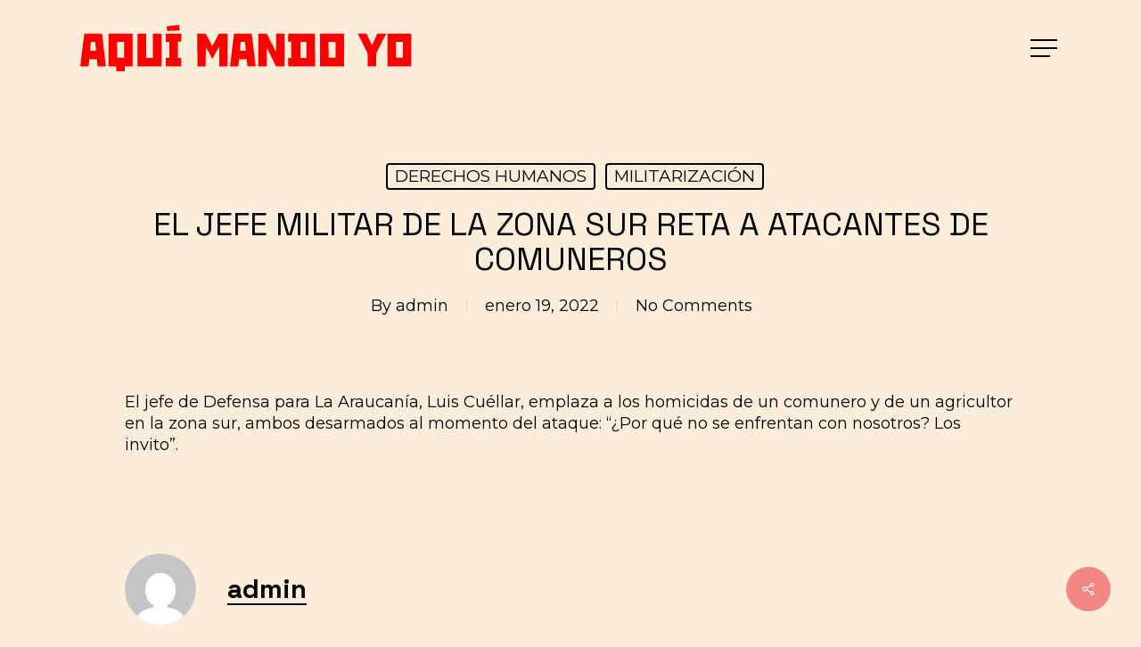

--- FILE ---
content_type: text/html; charset=UTF-8
request_url: https://aquimandoyo.dromomanos.com/militarizacion/el-jefe-militar-de-la-zona-sur-reta-a-atacantes-de-comuneros/
body_size: 16991
content:
<!doctype html>
<html lang="es" prefix="og: http://ogp.me/ns# fb: http://ogp.me/ns/fb#" class="no-js">
<head>
	<meta charset="UTF-8">
	<meta name="viewport" content="width=device-width, initial-scale=1, maximum-scale=1, user-scalable=0" /><title>EL JEFE MILITAR DE LA ZONA SUR RETA A ATACANTES DE COMUNEROS &#8211; AQU&Iacute; MANDO YO</title>
<meta name='robots' content='max-image-preview:large' />
<link rel='dns-prefetch' href='//www.googletagmanager.com' />
<link rel='dns-prefetch' href='//fonts.googleapis.com' />
<link rel="alternate" type="application/rss+xml" title="AQU&Iacute; MANDO YO &raquo; Feed" href="https://aquimandoyo.dromomanos.com/feed/" />
<link rel="alternate" type="application/rss+xml" title="AQU&Iacute; MANDO YO &raquo; Feed de los comentarios" href="https://aquimandoyo.dromomanos.com/comments/feed/" />
<link rel="alternate" type="application/rss+xml" title="AQU&Iacute; MANDO YO &raquo; Comentario EL JEFE MILITAR DE LA ZONA SUR RETA A ATACANTES DE COMUNEROS del feed" href="https://aquimandoyo.dromomanos.com/militarizacion/el-jefe-militar-de-la-zona-sur-reta-a-atacantes-de-comuneros/feed/" />
<script type="text/javascript">
/* <![CDATA[ */
window._wpemojiSettings = {"baseUrl":"https:\/\/s.w.org\/images\/core\/emoji\/15.0.3\/72x72\/","ext":".png","svgUrl":"https:\/\/s.w.org\/images\/core\/emoji\/15.0.3\/svg\/","svgExt":".svg","source":{"concatemoji":"https:\/\/aquimandoyo.dromomanos.com\/wp-includes\/js\/wp-emoji-release.min.js?ver=6.5.7"}};
/*! This file is auto-generated */
!function(i,n){var o,s,e;function c(e){try{var t={supportTests:e,timestamp:(new Date).valueOf()};sessionStorage.setItem(o,JSON.stringify(t))}catch(e){}}function p(e,t,n){e.clearRect(0,0,e.canvas.width,e.canvas.height),e.fillText(t,0,0);var t=new Uint32Array(e.getImageData(0,0,e.canvas.width,e.canvas.height).data),r=(e.clearRect(0,0,e.canvas.width,e.canvas.height),e.fillText(n,0,0),new Uint32Array(e.getImageData(0,0,e.canvas.width,e.canvas.height).data));return t.every(function(e,t){return e===r[t]})}function u(e,t,n){switch(t){case"flag":return n(e,"\ud83c\udff3\ufe0f\u200d\u26a7\ufe0f","\ud83c\udff3\ufe0f\u200b\u26a7\ufe0f")?!1:!n(e,"\ud83c\uddfa\ud83c\uddf3","\ud83c\uddfa\u200b\ud83c\uddf3")&&!n(e,"\ud83c\udff4\udb40\udc67\udb40\udc62\udb40\udc65\udb40\udc6e\udb40\udc67\udb40\udc7f","\ud83c\udff4\u200b\udb40\udc67\u200b\udb40\udc62\u200b\udb40\udc65\u200b\udb40\udc6e\u200b\udb40\udc67\u200b\udb40\udc7f");case"emoji":return!n(e,"\ud83d\udc26\u200d\u2b1b","\ud83d\udc26\u200b\u2b1b")}return!1}function f(e,t,n){var r="undefined"!=typeof WorkerGlobalScope&&self instanceof WorkerGlobalScope?new OffscreenCanvas(300,150):i.createElement("canvas"),a=r.getContext("2d",{willReadFrequently:!0}),o=(a.textBaseline="top",a.font="600 32px Arial",{});return e.forEach(function(e){o[e]=t(a,e,n)}),o}function t(e){var t=i.createElement("script");t.src=e,t.defer=!0,i.head.appendChild(t)}"undefined"!=typeof Promise&&(o="wpEmojiSettingsSupports",s=["flag","emoji"],n.supports={everything:!0,everythingExceptFlag:!0},e=new Promise(function(e){i.addEventListener("DOMContentLoaded",e,{once:!0})}),new Promise(function(t){var n=function(){try{var e=JSON.parse(sessionStorage.getItem(o));if("object"==typeof e&&"number"==typeof e.timestamp&&(new Date).valueOf()<e.timestamp+604800&&"object"==typeof e.supportTests)return e.supportTests}catch(e){}return null}();if(!n){if("undefined"!=typeof Worker&&"undefined"!=typeof OffscreenCanvas&&"undefined"!=typeof URL&&URL.createObjectURL&&"undefined"!=typeof Blob)try{var e="postMessage("+f.toString()+"("+[JSON.stringify(s),u.toString(),p.toString()].join(",")+"));",r=new Blob([e],{type:"text/javascript"}),a=new Worker(URL.createObjectURL(r),{name:"wpTestEmojiSupports"});return void(a.onmessage=function(e){c(n=e.data),a.terminate(),t(n)})}catch(e){}c(n=f(s,u,p))}t(n)}).then(function(e){for(var t in e)n.supports[t]=e[t],n.supports.everything=n.supports.everything&&n.supports[t],"flag"!==t&&(n.supports.everythingExceptFlag=n.supports.everythingExceptFlag&&n.supports[t]);n.supports.everythingExceptFlag=n.supports.everythingExceptFlag&&!n.supports.flag,n.DOMReady=!1,n.readyCallback=function(){n.DOMReady=!0}}).then(function(){return e}).then(function(){var e;n.supports.everything||(n.readyCallback(),(e=n.source||{}).concatemoji?t(e.concatemoji):e.wpemoji&&e.twemoji&&(t(e.twemoji),t(e.wpemoji)))}))}((window,document),window._wpemojiSettings);
/* ]]> */
</script>
<style id='wp-emoji-styles-inline-css' type='text/css'>

	img.wp-smiley, img.emoji {
		display: inline !important;
		border: none !important;
		box-shadow: none !important;
		height: 1em !important;
		width: 1em !important;
		margin: 0 0.07em !important;
		vertical-align: -0.1em !important;
		background: none !important;
		padding: 0 !important;
	}
</style>
<link rel='stylesheet' id='wp-block-library-css' href='https://aquimandoyo.dromomanos.com/wp-includes/css/dist/block-library/style.min.css?ver=6.5.7' type='text/css' media='all' />
<style id='global-styles-inline-css' type='text/css'>
body{--wp--preset--color--black: #000000;--wp--preset--color--cyan-bluish-gray: #abb8c3;--wp--preset--color--white: #ffffff;--wp--preset--color--pale-pink: #f78da7;--wp--preset--color--vivid-red: #cf2e2e;--wp--preset--color--luminous-vivid-orange: #ff6900;--wp--preset--color--luminous-vivid-amber: #fcb900;--wp--preset--color--light-green-cyan: #7bdcb5;--wp--preset--color--vivid-green-cyan: #00d084;--wp--preset--color--pale-cyan-blue: #8ed1fc;--wp--preset--color--vivid-cyan-blue: #0693e3;--wp--preset--color--vivid-purple: #9b51e0;--wp--preset--gradient--vivid-cyan-blue-to-vivid-purple: linear-gradient(135deg,rgba(6,147,227,1) 0%,rgb(155,81,224) 100%);--wp--preset--gradient--light-green-cyan-to-vivid-green-cyan: linear-gradient(135deg,rgb(122,220,180) 0%,rgb(0,208,130) 100%);--wp--preset--gradient--luminous-vivid-amber-to-luminous-vivid-orange: linear-gradient(135deg,rgba(252,185,0,1) 0%,rgba(255,105,0,1) 100%);--wp--preset--gradient--luminous-vivid-orange-to-vivid-red: linear-gradient(135deg,rgba(255,105,0,1) 0%,rgb(207,46,46) 100%);--wp--preset--gradient--very-light-gray-to-cyan-bluish-gray: linear-gradient(135deg,rgb(238,238,238) 0%,rgb(169,184,195) 100%);--wp--preset--gradient--cool-to-warm-spectrum: linear-gradient(135deg,rgb(74,234,220) 0%,rgb(151,120,209) 20%,rgb(207,42,186) 40%,rgb(238,44,130) 60%,rgb(251,105,98) 80%,rgb(254,248,76) 100%);--wp--preset--gradient--blush-light-purple: linear-gradient(135deg,rgb(255,206,236) 0%,rgb(152,150,240) 100%);--wp--preset--gradient--blush-bordeaux: linear-gradient(135deg,rgb(254,205,165) 0%,rgb(254,45,45) 50%,rgb(107,0,62) 100%);--wp--preset--gradient--luminous-dusk: linear-gradient(135deg,rgb(255,203,112) 0%,rgb(199,81,192) 50%,rgb(65,88,208) 100%);--wp--preset--gradient--pale-ocean: linear-gradient(135deg,rgb(255,245,203) 0%,rgb(182,227,212) 50%,rgb(51,167,181) 100%);--wp--preset--gradient--electric-grass: linear-gradient(135deg,rgb(202,248,128) 0%,rgb(113,206,126) 100%);--wp--preset--gradient--midnight: linear-gradient(135deg,rgb(2,3,129) 0%,rgb(40,116,252) 100%);--wp--preset--font-size--small: 13px;--wp--preset--font-size--medium: 20px;--wp--preset--font-size--large: 36px;--wp--preset--font-size--x-large: 42px;--wp--preset--spacing--20: 0.44rem;--wp--preset--spacing--30: 0.67rem;--wp--preset--spacing--40: 1rem;--wp--preset--spacing--50: 1.5rem;--wp--preset--spacing--60: 2.25rem;--wp--preset--spacing--70: 3.38rem;--wp--preset--spacing--80: 5.06rem;--wp--preset--shadow--natural: 6px 6px 9px rgba(0, 0, 0, 0.2);--wp--preset--shadow--deep: 12px 12px 50px rgba(0, 0, 0, 0.4);--wp--preset--shadow--sharp: 6px 6px 0px rgba(0, 0, 0, 0.2);--wp--preset--shadow--outlined: 6px 6px 0px -3px rgba(255, 255, 255, 1), 6px 6px rgba(0, 0, 0, 1);--wp--preset--shadow--crisp: 6px 6px 0px rgba(0, 0, 0, 1);}body { margin: 0;--wp--style--global--content-size: 1300px;--wp--style--global--wide-size: 1300px; }.wp-site-blocks > .alignleft { float: left; margin-right: 2em; }.wp-site-blocks > .alignright { float: right; margin-left: 2em; }.wp-site-blocks > .aligncenter { justify-content: center; margin-left: auto; margin-right: auto; }:where(.is-layout-flex){gap: 0.5em;}:where(.is-layout-grid){gap: 0.5em;}body .is-layout-flow > .alignleft{float: left;margin-inline-start: 0;margin-inline-end: 2em;}body .is-layout-flow > .alignright{float: right;margin-inline-start: 2em;margin-inline-end: 0;}body .is-layout-flow > .aligncenter{margin-left: auto !important;margin-right: auto !important;}body .is-layout-constrained > .alignleft{float: left;margin-inline-start: 0;margin-inline-end: 2em;}body .is-layout-constrained > .alignright{float: right;margin-inline-start: 2em;margin-inline-end: 0;}body .is-layout-constrained > .aligncenter{margin-left: auto !important;margin-right: auto !important;}body .is-layout-constrained > :where(:not(.alignleft):not(.alignright):not(.alignfull)){max-width: var(--wp--style--global--content-size);margin-left: auto !important;margin-right: auto !important;}body .is-layout-constrained > .alignwide{max-width: var(--wp--style--global--wide-size);}body .is-layout-flex{display: flex;}body .is-layout-flex{flex-wrap: wrap;align-items: center;}body .is-layout-flex > *{margin: 0;}body .is-layout-grid{display: grid;}body .is-layout-grid > *{margin: 0;}body{padding-top: 0px;padding-right: 0px;padding-bottom: 0px;padding-left: 0px;}.wp-element-button, .wp-block-button__link{background-color: #32373c;border-width: 0;color: #fff;font-family: inherit;font-size: inherit;line-height: inherit;padding: calc(0.667em + 2px) calc(1.333em + 2px);text-decoration: none;}.has-black-color{color: var(--wp--preset--color--black) !important;}.has-cyan-bluish-gray-color{color: var(--wp--preset--color--cyan-bluish-gray) !important;}.has-white-color{color: var(--wp--preset--color--white) !important;}.has-pale-pink-color{color: var(--wp--preset--color--pale-pink) !important;}.has-vivid-red-color{color: var(--wp--preset--color--vivid-red) !important;}.has-luminous-vivid-orange-color{color: var(--wp--preset--color--luminous-vivid-orange) !important;}.has-luminous-vivid-amber-color{color: var(--wp--preset--color--luminous-vivid-amber) !important;}.has-light-green-cyan-color{color: var(--wp--preset--color--light-green-cyan) !important;}.has-vivid-green-cyan-color{color: var(--wp--preset--color--vivid-green-cyan) !important;}.has-pale-cyan-blue-color{color: var(--wp--preset--color--pale-cyan-blue) !important;}.has-vivid-cyan-blue-color{color: var(--wp--preset--color--vivid-cyan-blue) !important;}.has-vivid-purple-color{color: var(--wp--preset--color--vivid-purple) !important;}.has-black-background-color{background-color: var(--wp--preset--color--black) !important;}.has-cyan-bluish-gray-background-color{background-color: var(--wp--preset--color--cyan-bluish-gray) !important;}.has-white-background-color{background-color: var(--wp--preset--color--white) !important;}.has-pale-pink-background-color{background-color: var(--wp--preset--color--pale-pink) !important;}.has-vivid-red-background-color{background-color: var(--wp--preset--color--vivid-red) !important;}.has-luminous-vivid-orange-background-color{background-color: var(--wp--preset--color--luminous-vivid-orange) !important;}.has-luminous-vivid-amber-background-color{background-color: var(--wp--preset--color--luminous-vivid-amber) !important;}.has-light-green-cyan-background-color{background-color: var(--wp--preset--color--light-green-cyan) !important;}.has-vivid-green-cyan-background-color{background-color: var(--wp--preset--color--vivid-green-cyan) !important;}.has-pale-cyan-blue-background-color{background-color: var(--wp--preset--color--pale-cyan-blue) !important;}.has-vivid-cyan-blue-background-color{background-color: var(--wp--preset--color--vivid-cyan-blue) !important;}.has-vivid-purple-background-color{background-color: var(--wp--preset--color--vivid-purple) !important;}.has-black-border-color{border-color: var(--wp--preset--color--black) !important;}.has-cyan-bluish-gray-border-color{border-color: var(--wp--preset--color--cyan-bluish-gray) !important;}.has-white-border-color{border-color: var(--wp--preset--color--white) !important;}.has-pale-pink-border-color{border-color: var(--wp--preset--color--pale-pink) !important;}.has-vivid-red-border-color{border-color: var(--wp--preset--color--vivid-red) !important;}.has-luminous-vivid-orange-border-color{border-color: var(--wp--preset--color--luminous-vivid-orange) !important;}.has-luminous-vivid-amber-border-color{border-color: var(--wp--preset--color--luminous-vivid-amber) !important;}.has-light-green-cyan-border-color{border-color: var(--wp--preset--color--light-green-cyan) !important;}.has-vivid-green-cyan-border-color{border-color: var(--wp--preset--color--vivid-green-cyan) !important;}.has-pale-cyan-blue-border-color{border-color: var(--wp--preset--color--pale-cyan-blue) !important;}.has-vivid-cyan-blue-border-color{border-color: var(--wp--preset--color--vivid-cyan-blue) !important;}.has-vivid-purple-border-color{border-color: var(--wp--preset--color--vivid-purple) !important;}.has-vivid-cyan-blue-to-vivid-purple-gradient-background{background: var(--wp--preset--gradient--vivid-cyan-blue-to-vivid-purple) !important;}.has-light-green-cyan-to-vivid-green-cyan-gradient-background{background: var(--wp--preset--gradient--light-green-cyan-to-vivid-green-cyan) !important;}.has-luminous-vivid-amber-to-luminous-vivid-orange-gradient-background{background: var(--wp--preset--gradient--luminous-vivid-amber-to-luminous-vivid-orange) !important;}.has-luminous-vivid-orange-to-vivid-red-gradient-background{background: var(--wp--preset--gradient--luminous-vivid-orange-to-vivid-red) !important;}.has-very-light-gray-to-cyan-bluish-gray-gradient-background{background: var(--wp--preset--gradient--very-light-gray-to-cyan-bluish-gray) !important;}.has-cool-to-warm-spectrum-gradient-background{background: var(--wp--preset--gradient--cool-to-warm-spectrum) !important;}.has-blush-light-purple-gradient-background{background: var(--wp--preset--gradient--blush-light-purple) !important;}.has-blush-bordeaux-gradient-background{background: var(--wp--preset--gradient--blush-bordeaux) !important;}.has-luminous-dusk-gradient-background{background: var(--wp--preset--gradient--luminous-dusk) !important;}.has-pale-ocean-gradient-background{background: var(--wp--preset--gradient--pale-ocean) !important;}.has-electric-grass-gradient-background{background: var(--wp--preset--gradient--electric-grass) !important;}.has-midnight-gradient-background{background: var(--wp--preset--gradient--midnight) !important;}.has-small-font-size{font-size: var(--wp--preset--font-size--small) !important;}.has-medium-font-size{font-size: var(--wp--preset--font-size--medium) !important;}.has-large-font-size{font-size: var(--wp--preset--font-size--large) !important;}.has-x-large-font-size{font-size: var(--wp--preset--font-size--x-large) !important;}
.wp-block-navigation a:where(:not(.wp-element-button)){color: inherit;}
:where(.wp-block-post-template.is-layout-flex){gap: 1.25em;}:where(.wp-block-post-template.is-layout-grid){gap: 1.25em;}
:where(.wp-block-columns.is-layout-flex){gap: 2em;}:where(.wp-block-columns.is-layout-grid){gap: 2em;}
.wp-block-pullquote{font-size: 1.5em;line-height: 1.6;}
</style>
<link rel='stylesheet' id='salient-social-css' href='https://aquimandoyo.dromomanos.com/wp-content/plugins/salient-social/css/style.css?ver=1.2.2' type='text/css' media='all' />
<style id='salient-social-inline-css' type='text/css'>

  .sharing-default-minimal .nectar-love.loved,
  body .nectar-social[data-color-override="override"].fixed > a:before, 
  body .nectar-social[data-color-override="override"].fixed .nectar-social-inner a,
  .sharing-default-minimal .nectar-social[data-color-override="override"] .nectar-social-inner a:hover,
  .nectar-social.vertical[data-color-override="override"] .nectar-social-inner a:hover {
    background-color: #f38785;
  }
  .nectar-social.hover .nectar-love.loved,
  .nectar-social.hover > .nectar-love-button a:hover,
  .nectar-social[data-color-override="override"].hover > div a:hover,
  #single-below-header .nectar-social[data-color-override="override"].hover > div a:hover,
  .nectar-social[data-color-override="override"].hover .share-btn:hover,
  .sharing-default-minimal .nectar-social[data-color-override="override"] .nectar-social-inner a {
    border-color: #f38785;
  }
  #single-below-header .nectar-social.hover .nectar-love.loved i,
  #single-below-header .nectar-social.hover[data-color-override="override"] a:hover,
  #single-below-header .nectar-social.hover[data-color-override="override"] a:hover i,
  #single-below-header .nectar-social.hover .nectar-love-button a:hover i,
  .nectar-love:hover i,
  .hover .nectar-love:hover .total_loves,
  .nectar-love.loved i,
  .nectar-social.hover .nectar-love.loved .total_loves,
  .nectar-social.hover .share-btn:hover, 
  .nectar-social[data-color-override="override"].hover .nectar-social-inner a:hover,
  .nectar-social[data-color-override="override"].hover > div:hover span,
  .sharing-default-minimal .nectar-social[data-color-override="override"] .nectar-social-inner a:not(:hover) i,
  .sharing-default-minimal .nectar-social[data-color-override="override"] .nectar-social-inner a:not(:hover) {
    color: #f38785;
  }
</style>
<link rel='stylesheet' id='font-awesome-css' href='https://aquimandoyo.dromomanos.com/wp-content/themes/salient/css/font-awesome-legacy.min.css?ver=4.7.1' type='text/css' media='all' />
<link rel='stylesheet' id='salient-grid-system-css' href='https://aquimandoyo.dromomanos.com/wp-content/themes/salient/css/build/grid-system.css?ver=16.2.2' type='text/css' media='all' />
<link rel='stylesheet' id='main-styles-css' href='https://aquimandoyo.dromomanos.com/wp-content/themes/salient/css/build/style.css?ver=16.2.2' type='text/css' media='all' />
<link rel='stylesheet' id='nectar-single-styles-css' href='https://aquimandoyo.dromomanos.com/wp-content/themes/salient/css/build/single.css?ver=16.2.2' type='text/css' media='all' />
<link rel='stylesheet' id='nectar_default_font_open_sans-css' href='https://fonts.googleapis.com/css?family=Open+Sans%3A300%2C400%2C600%2C700&#038;subset=latin%2Clatin-ext' type='text/css' media='all' />
<link rel='stylesheet' id='responsive-css' href='https://aquimandoyo.dromomanos.com/wp-content/themes/salient/css/build/responsive.css?ver=16.2.2' type='text/css' media='all' />
<link rel='stylesheet' id='skin-material-css' href='https://aquimandoyo.dromomanos.com/wp-content/themes/salient/css/build/skin-material.css?ver=16.2.2' type='text/css' media='all' />
<link rel='stylesheet' id='salient-wp-menu-dynamic-css' href='https://aquimandoyo.dromomanos.com/wp-content/uploads/salient/menu-dynamic.css?ver=8076' type='text/css' media='all' />
<link rel='stylesheet' id='heateor_sss_frontend_css-css' href='https://aquimandoyo.dromomanos.com/wp-content/plugins/sassy-social-share/public/css/sassy-social-share-public.css?ver=3.3.74' type='text/css' media='all' />
<style id='heateor_sss_frontend_css-inline-css' type='text/css'>
.heateor_sss_button_instagram span.heateor_sss_svg,a.heateor_sss_instagram span.heateor_sss_svg{background:radial-gradient(circle at 30% 107%,#fdf497 0,#fdf497 5%,#fd5949 45%,#d6249f 60%,#285aeb 90%)}div.heateor_sss_horizontal_sharing a.heateor_sss_button_instagram span{background:FF4642!important;}div.heateor_sss_standard_follow_icons_container a.heateor_sss_button_instagram span{background:FF4642}div.heateor_sss_horizontal_sharing a.heateor_sss_button_instagram span:hover{background:FF6B68!important;}div.heateor_sss_standard_follow_icons_container a.heateor_sss_button_instagram span:hover{background:FF6B68}div.heateor_sss_vertical_sharing  a.heateor_sss_button_instagram span{background:FF4642!important;}div.heateor_sss_floating_follow_icons_container a.heateor_sss_button_instagram span{background:FF4642}div.heateor_sss_vertical_sharing a.heateor_sss_button_instagram span:hover{background:FF6B68!important;}div.heateor_sss_floating_follow_icons_container a.heateor_sss_button_instagram span:hover{background:FF6B68}.heateor_sss_horizontal_sharing .heateor_sss_svg,.heateor_sss_standard_follow_icons_container .heateor_sss_svg{background-color:FF4642!important;background:FF4642!important;color:#fff;border-width:0px;border-style:solid;border-color:transparent}.heateor_sss_horizontal_sharing .heateorSssTCBackground{color:#666}.heateor_sss_horizontal_sharing span.heateor_sss_svg:hover,.heateor_sss_standard_follow_icons_container span.heateor_sss_svg:hover{background-color:FF6B68!important;background:FF6B68!importantborder-color:transparent;}.heateor_sss_vertical_sharing span.heateor_sss_svg,.heateor_sss_floating_follow_icons_container span.heateor_sss_svg{background-color:FF4642!important;background:FF4642!important;color:#fff;border-width:0px;border-style:solid;border-color:transparent;}.heateor_sss_vertical_sharing .heateorSssTCBackground{color:#666;}.heateor_sss_vertical_sharing span.heateor_sss_svg:hover,.heateor_sss_floating_follow_icons_container span.heateor_sss_svg:hover{background-color:FF6B68!important;background:FF6B68!important;border-color:transparent;}@media screen and (max-width:783px) {.heateor_sss_vertical_sharing{display:none!important}}
</style>
<link rel='stylesheet' id='dynamic-css-css' href='https://aquimandoyo.dromomanos.com/wp-content/themes/salient/css/salient-dynamic-styles.css?ver=47324' type='text/css' media='all' />
<style id='dynamic-css-inline-css' type='text/css'>
#page-header-bg[data-post-hs="default_minimal"] .inner-wrap{text-align:center}#page-header-bg[data-post-hs="default_minimal"] .inner-wrap >a,.material #page-header-bg.fullscreen-header .inner-wrap >a{color:#fff;font-weight:600;border:var(--nectar-border-thickness) solid rgba(255,255,255,0.4);padding:4px 10px;margin:5px 6px 0 5px;display:inline-block;transition:all 0.2s ease;-webkit-transition:all 0.2s ease;font-size:14px;line-height:18px}body.material #page-header-bg.fullscreen-header .inner-wrap >a{margin-bottom:15px;}body.material #page-header-bg.fullscreen-header .inner-wrap >a{border:none;padding:6px 10px}body[data-button-style^="rounded"] #page-header-bg[data-post-hs="default_minimal"] .inner-wrap >a,body[data-button-style^="rounded"].material #page-header-bg.fullscreen-header .inner-wrap >a{border-radius:100px}body.single [data-post-hs="default_minimal"] #single-below-header span,body.single .heading-title[data-header-style="default_minimal"] #single-below-header span{line-height:14px;}#page-header-bg[data-post-hs="default_minimal"] #single-below-header{text-align:center;position:relative;z-index:100}#page-header-bg[data-post-hs="default_minimal"] #single-below-header span{float:none;display:inline-block}#page-header-bg[data-post-hs="default_minimal"] .inner-wrap >a:hover,#page-header-bg[data-post-hs="default_minimal"] .inner-wrap >a:focus{border-color:transparent}#page-header-bg.fullscreen-header .avatar,#page-header-bg[data-post-hs="default_minimal"] .avatar{border-radius:100%}#page-header-bg.fullscreen-header .meta-author span,#page-header-bg[data-post-hs="default_minimal"] .meta-author span{display:block}#page-header-bg.fullscreen-header .meta-author img{margin-bottom:0;height:50px;width:auto}#page-header-bg[data-post-hs="default_minimal"] .meta-author img{margin-bottom:0;height:40px;width:auto}#page-header-bg[data-post-hs="default_minimal"] .author-section{position:absolute;bottom:30px}#page-header-bg.fullscreen-header .meta-author,#page-header-bg[data-post-hs="default_minimal"] .meta-author{font-size:18px}#page-header-bg.fullscreen-header .author-section .meta-date,#page-header-bg[data-post-hs="default_minimal"] .author-section .meta-date{font-size:12px;color:rgba(255,255,255,0.8)}#page-header-bg.fullscreen-header .author-section .meta-date i{font-size:12px}#page-header-bg[data-post-hs="default_minimal"] .author-section .meta-date i{font-size:11px;line-height:14px}#page-header-bg[data-post-hs="default_minimal"] .author-section .avatar-post-info{position:relative;top:-5px}#page-header-bg.fullscreen-header .author-section a,#page-header-bg[data-post-hs="default_minimal"] .author-section a{display:block;margin-bottom:-2px}#page-header-bg[data-post-hs="default_minimal"] .author-section a{font-size:14px;line-height:14px}#page-header-bg.fullscreen-header .author-section a:hover,#page-header-bg[data-post-hs="default_minimal"] .author-section a:hover{color:rgba(255,255,255,0.85)!important}#page-header-bg.fullscreen-header .author-section,#page-header-bg[data-post-hs="default_minimal"] .author-section{width:100%;z-index:10;text-align:center}#page-header-bg.fullscreen-header .author-section{margin-top:25px;}#page-header-bg.fullscreen-header .author-section span,#page-header-bg[data-post-hs="default_minimal"] .author-section span{padding-left:0;line-height:20px;font-size:20px}#page-header-bg.fullscreen-header .author-section .avatar-post-info,#page-header-bg[data-post-hs="default_minimal"] .author-section .avatar-post-info{margin-left:10px}#page-header-bg.fullscreen-header .author-section .avatar-post-info,#page-header-bg.fullscreen-header .author-section .meta-author,#page-header-bg[data-post-hs="default_minimal"] .author-section .avatar-post-info,#page-header-bg[data-post-hs="default_minimal"] .author-section .meta-author{text-align:left;display:inline-block;top:9px}@media only screen and (min-width :690px) and (max-width :999px){body.single-post #page-header-bg[data-post-hs="default_minimal"]{padding-top:10%;padding-bottom:10%;}}@media only screen and (max-width :690px){#ajax-content-wrap #page-header-bg[data-post-hs="default_minimal"] #single-below-header span:not(.rich-snippet-hidden),#ajax-content-wrap .row.heading-title[data-header-style="default_minimal"] .col.section-title span.meta-category{display:inline-block;}.container-wrap[data-remove-post-comment-number="0"][data-remove-post-author="0"][data-remove-post-date="0"] .heading-title[data-header-style="default_minimal"] #single-below-header > span,#page-header-bg[data-post-hs="default_minimal"] .span_6[data-remove-post-comment-number="0"][data-remove-post-author="0"][data-remove-post-date="0"] #single-below-header > span{padding:0 8px;}.container-wrap[data-remove-post-comment-number="0"][data-remove-post-author="0"][data-remove-post-date="0"] .heading-title[data-header-style="default_minimal"] #single-below-header span,#page-header-bg[data-post-hs="default_minimal"] .span_6[data-remove-post-comment-number="0"][data-remove-post-author="0"][data-remove-post-date="0"] #single-below-header span{font-size:13px;line-height:10px;}.material #page-header-bg.fullscreen-header .author-section{margin-top:5px;}#page-header-bg.fullscreen-header .author-section{bottom:20px;}#page-header-bg.fullscreen-header .author-section .meta-date:not(.updated){margin-top:-4px;display:block;}#page-header-bg.fullscreen-header .author-section .avatar-post-info{margin:10px 0 0 0;}}#page-header-bg h1,#page-header-bg .subheader,.nectar-box-roll .overlaid-content h1,.nectar-box-roll .overlaid-content .subheader,#page-header-bg #portfolio-nav a i,body .section-title #portfolio-nav a:hover i,.page-header-no-bg h1,.page-header-no-bg span,#page-header-bg #portfolio-nav a i,#page-header-bg span,#page-header-bg #single-below-header a:hover,#page-header-bg #single-below-header a:focus,#page-header-bg.fullscreen-header .author-section a{color:#ffffff!important;}body #page-header-bg .pinterest-share i,body #page-header-bg .facebook-share i,body #page-header-bg .linkedin-share i,body #page-header-bg .twitter-share i,body #page-header-bg .google-plus-share i,body #page-header-bg .icon-salient-heart,body #page-header-bg .icon-salient-heart-2{color:#ffffff;}#page-header-bg[data-post-hs="default_minimal"] .inner-wrap > a:not(:hover){color:#ffffff;border-color:rgba(255,255,255,0.4);}.single #page-header-bg #single-below-header > span{border-color:rgba(255,255,255,0.4);}body .section-title #portfolio-nav a:hover i{opacity:0.75;}.single #page-header-bg .blog-title #single-meta .nectar-social.hover > div a,.single #page-header-bg .blog-title #single-meta > div a,.single #page-header-bg .blog-title #single-meta ul .n-shortcode a,#page-header-bg .blog-title #single-meta .nectar-social.hover .share-btn{border-color:rgba(255,255,255,0.4);}.single #page-header-bg .blog-title #single-meta .nectar-social.hover > div a:hover,#page-header-bg .blog-title #single-meta .nectar-social.hover .share-btn:hover,.single #page-header-bg .blog-title #single-meta div > a:hover,.single #page-header-bg .blog-title #single-meta ul .n-shortcode a:hover,.single #page-header-bg .blog-title #single-meta ul li:not(.meta-share-count):hover > a{border-color:rgba(255,255,255,1);}.single #page-header-bg #single-meta div span,.single #page-header-bg #single-meta > div a,.single #page-header-bg #single-meta > div i{color:#ffffff!important;}.single #page-header-bg #single-meta ul .meta-share-count .nectar-social a i{color:rgba(255,255,255,0.7)!important;}.single #page-header-bg #single-meta ul .meta-share-count .nectar-social a:hover i{color:rgba(255,255,255,1)!important;}#header-space{background-color:#fceddb}@media only screen and (min-width:1000px){body #ajax-content-wrap.no-scroll{min-height:calc(100vh - 108px);height:calc(100vh - 108px)!important;}}@media only screen and (min-width:1000px){#page-header-wrap.fullscreen-header,#page-header-wrap.fullscreen-header #page-header-bg,html:not(.nectar-box-roll-loaded) .nectar-box-roll > #page-header-bg.fullscreen-header,.nectar_fullscreen_zoom_recent_projects,#nectar_fullscreen_rows:not(.afterLoaded) > div{height:calc(100vh - 107px);}.wpb_row.vc_row-o-full-height.top-level,.wpb_row.vc_row-o-full-height.top-level > .col.span_12{min-height:calc(100vh - 107px);}html:not(.nectar-box-roll-loaded) .nectar-box-roll > #page-header-bg.fullscreen-header{top:108px;}.nectar-slider-wrap[data-fullscreen="true"]:not(.loaded),.nectar-slider-wrap[data-fullscreen="true"]:not(.loaded) .swiper-container{height:calc(100vh - 106px)!important;}.admin-bar .nectar-slider-wrap[data-fullscreen="true"]:not(.loaded),.admin-bar .nectar-slider-wrap[data-fullscreen="true"]:not(.loaded) .swiper-container{height:calc(100vh - 106px - 32px)!important;}}.admin-bar[class*="page-template-template-no-header"] .wpb_row.vc_row-o-full-height.top-level,.admin-bar[class*="page-template-template-no-header"] .wpb_row.vc_row-o-full-height.top-level > .col.span_12{min-height:calc(100vh - 32px);}body[class*="page-template-template-no-header"] .wpb_row.vc_row-o-full-height.top-level,body[class*="page-template-template-no-header"] .wpb_row.vc_row-o-full-height.top-level > .col.span_12{min-height:100vh;}@media only screen and (max-width:999px){.using-mobile-browser #nectar_fullscreen_rows:not(.afterLoaded):not([data-mobile-disable="on"]) > div{height:calc(100vh - 100px);}.using-mobile-browser .wpb_row.vc_row-o-full-height.top-level,.using-mobile-browser .wpb_row.vc_row-o-full-height.top-level > .col.span_12,[data-permanent-transparent="1"].using-mobile-browser .wpb_row.vc_row-o-full-height.top-level,[data-permanent-transparent="1"].using-mobile-browser .wpb_row.vc_row-o-full-height.top-level > .col.span_12{min-height:calc(100vh - 100px);}html:not(.nectar-box-roll-loaded) .nectar-box-roll > #page-header-bg.fullscreen-header,.nectar_fullscreen_zoom_recent_projects,.nectar-slider-wrap[data-fullscreen="true"]:not(.loaded),.nectar-slider-wrap[data-fullscreen="true"]:not(.loaded) .swiper-container,#nectar_fullscreen_rows:not(.afterLoaded):not([data-mobile-disable="on"]) > div{height:calc(100vh - 47px);}.wpb_row.vc_row-o-full-height.top-level,.wpb_row.vc_row-o-full-height.top-level > .col.span_12{min-height:calc(100vh - 47px);}body[data-transparent-header="false"] #ajax-content-wrap.no-scroll{min-height:calc(100vh - 47px);height:calc(100vh - 47px);}}.screen-reader-text,.nectar-skip-to-content:not(:focus){border:0;clip:rect(1px,1px,1px,1px);clip-path:inset(50%);height:1px;margin:-1px;overflow:hidden;padding:0;position:absolute!important;width:1px;word-wrap:normal!important;}.row .col img:not([srcset]){width:auto;}.row .col img.img-with-animation.nectar-lazy:not([srcset]){width:100%;}
h2{
 font-size:64px !important;
 line-height:77px !important;
}

.principal h3{
 font-size:34px !important;
 line-height:41px !important;    
}

.material .wpb_row, .material .wpb_content_element {
    margin-bottom: 30px;
}

h4{
 font-size:30px !important;
 line-height:36px !important;    
}
.wpb_wrapper .paish  h5{font-family: 'Space Grotesk' !important;color: #f38785;letter-spacing:2px;}
.tit_categoria {
    background: #000;
    color: #FCEDDB;
    margin-bottom: 0px !important;
    padding: 3px;
}

.tit_categoria h3{
    color: #FCEDDB;
}

.bordes{
    margin-bottom: 0px !important;
}

.bordes .vc_column-inner {
    border: 1px solid;
    border-top:none !important;
    border-bottom:none !important;
    padding:30px;
}

.bordes.tb .vc_column-inner {
    border-top:1px solid #000 !important;
}

.bl .vc_column-inner {
    border-left: none !important;
}
.br .vc_column-inner {
    border-right: none !important;
}

a.nectar-button.see-through-2.has-icon {
    color: #FF4642 !important;
    border: 3px solid #FF4642 !important;
    border-radius: 30px !important;
    padding-top: 3px !important;
    padding-bottom: 3px !important;
    font-size: 19px;
    line-height: 22px;
}

.img {
    width: 40%;
    margin-bottom:0px !important;
}
.piefoto {font-size:11px;line-height:14px; color:#333333;}
.texto {
    font-family: 'POPPINS';
    font-size: 15px;
    line-height: 18px;
    color: #FCEDDB;
    width: 60%;
}

.nbl .wpb_wrapper {
    display: flex;
    align-items: center;
    justify-content: center;
    background: #ff6b68;
}

.principal .nbl .wpb_wrapper {
    display: flex;
    align-items: center;
    justify-content: center;
    background: #fceddb;
}

.img img {
    margin-bottom: 0px !important;
        mix-blend-mode: multiply;
}

.principal img {
    margin: 0 !important;
}

.principal p {
    padding-bottom: 0px !important;
}

.principal .nbl {
    margin-bottom: 0px !important;
}

.mid_tit h1 {
    font-size: 63px;
    line-height: 69px;
}

.texto.black {
    color: #000 !important;
    width: auto !important;
    padding-right: 50px;
}

a.nectar-button.large.see-through-2.has-icon.toright {
    float: right;
    margin-top: -20px;
}

.tit_categoria .wpb_wrapper{
    position: relative;
}

.tit_categoria a.nectar-button.large.see-through-2.has-icon {
    position: absolute;
}

.tit_categoria a.nectar-button.large.see-through-2.has-icon {
    position: absolute;
    right: 23%;
        font-size: 18px;
    top: 4px;
    padding-left: 25px;
}

body.material .nectar-button.has-icon i {
    right: 22px !important;
    margin-top: -1px !important;
}

.tit_categoria.dos a.nectar-button.large.see-through-2.has-icon {
    right: 36%;
}

.tit_categoria.tres a.nectar-button.large.see-through-2.has-icon {
    right: 31%;
    top:5px;
}

.tit_categoria.cuatro a.nectar-button.large.see-through-2.has-icon {
    right: 27%;
}

.tit_categoria.cinco a.nectar-button.large.see-through-2.has-icon {
    right: 32%;
}

h3.post-heading {
    text-transform:uppercase;
}

.nectar-post-grid-wrap[data-style="mouse_follow_image"] .nectar-post-grid-item-bg-wrap, .nectar-post-grid-wrap[data-style="mouse_follow_image"] .nectar-post-grid-item-bg {
    width: 150px;
    height: 150px;
}

.tit_red {
    font-size: 100px;
    line-height: 100px;
    font-family: Space Grotesk;
    color:#FF0000;
    font-weight: 300;
    margin-bottom: 15px !important;
}

.tit_cat {
    font-size: 16px;
    line-height: 22px;
    font-family: Space Grotesk;
    font-weight:600;
    color:#000000;
}

.tit_cat p:after {
    content: 'A';
    position: absolute;
    top: -25px;
    left: 0;
    width: 50px;
}

.tit_cat.c1 p:after, .barracat.covid-19 {
    background: #8475D7;
    color:#8475D7;
}
.tit_cat.c2 p:after, .barracat.informacion {
    background: #4CC7EE;
    color:#4CC7EE;
}
.tit_cat.c3 p:after, .barracat.concentracion {
    background: #FF4642;
    color:#FF4642;
}
.tit_cat.c4 p:after, .barracat.militarizacion {
    background: #34739D;
    color:#34739D;
}
.tit_cat.c5 p:after, .barracat.derechos {
    background: #FFFA99;
    color:#FFFA99;
}

.noticia {
    width: calc(25% - 20px);
    float: left;
    border: 1px solid;
    color: #000;
    margin-right: 20px;
    margin-bottom: 20px;
    padding: 15px 20px;
}

.barracat {
    width: 100%;
    height: 30px;
    background: red;
    color: transparent;
    margin-bottom: 100px;
}

p.title {
    font-size: 20px;
    line-height: 26px;
    font-weight: 700;
    font-family: Space Grotesk;
    padding-bottom: 20px;
    min-height: 175px;
}

p.pais {
    font-size: 24px;
    line-height: 24px;
    font-weight:300;
    font-family: Space Grotesk;
    padding-bottom: 0px;
    color: #FE6961;
}
#agenda .fecha {
    font-family: 'Poppins';
    font-size: 12px;
    line-height: 15px;
    font-weight: 400;
    text-align:left;
}

.tags {
    text-align: center;
}

.tag {
    background: #000;
    text-align: center;
    color: #fff;
    padding: 10px 20px;
    border-radius: 50px;
    margin-right: 7px;
    cursor: pointer;
    display: inline-block;
    font-size: 10px;
    line-height: 14px;
    margin-bottom: 10px !important;
}

.mapa .column-image-bg {
    background-repeat: no-repeat;
}

.noticia.ramdom {
    width: 100%;
    border: none;
    padding: 25px 0 0px 0;
    margin: 0px;
    float: none;
}
.ramdom p.pais {
    font-family: 'Poppins';
}

.ramdom a {
    float: left;
    text-align: right;
    width: 100%;
    color: #000;
    font-family: 'Poppins';
    font-size: 16px;
}

.ramdom a:hover {
    font-weight: 500;
    text-decoration: underline;
}

a.historia {
    width: 25%;
    float: left;
    color:#000;
}

.historia .pais {
    color: #FF4642;
    padding-bottom: 20px;
}

.historia p.autor {
    font-size: 10px;
    line-height: 12px;
    padding-bottom: 15px !important;
}

.historia .title {
    padding-right: 20px;
    font-size: 23px;
    line-height: 28px;
    font-weight: 300;
    min-height: 150px;
}

.historia:hover .title {
    font-weight: 600;
    text-decoration: underline;
}

.foto {
    height: 200px;
    background-size: cover;
    background-position: center center;
        margin-bottom: 35px;
}

a.historia:nth-child(7) {
    width: 50%;
}

.filtro {
    background: #fff;
    border-radius: 30px;
    padding: 10px 40px;
    font-size: 24px;
    line-height: 28px;
    font-family: 'Poppins';
    background-image: url(https://aquimandoyo.dromomanos.com/wp-content/uploads/2021/11/flecha.svg);
    background-repeat: no-repeat;
    background-position: 90% 14px;
    background-size: 40px;
    cursor:pointer;
    margin-bottom:0px !important;
    z-index: 9999;
    position: relative;
}

.opciones li {
    list-style: none;
    margin-bottom:20px;
    cursor:pointer;
}
.opciones {
    background: #fff;
    padding: 20px 40px;
    padding-top: 50px;
    margin-top: -20px;
    border-radius: 0px 0px 30px 30px;
    display:none;
    z-index: 99;
    position: absolute;
    width:100%;
}

.agenda{
    z-index:9;
}

.principal .nbl:nth-child(2), .principal .nbl:nth-child(3), .principal .nbl:nth-child(4), .principal .nbl:nth-child(5), .principal .nbl:nth-child(6), .principal .nbl:nth-child(7) {
    position: absolute;
    top: 0;
    transition: ease 1s all;
}

.principal .nbl.uno {
    z-index: 9999999;
    position: relative;
    transition: ease 1s all;
}

.principal .nbl.dos {
    z-index: 999999;
}

.principal .nbl.tres {
    z-index: 99999;
}

.principal .nbl.cuatro {
    z-index: 9999;
}
.principal .nbl.cinco {
    z-index: 999;
}
.principal .nbl.seis {
    z-index: 99;
}
.principal .nbl.siete {
    z-index: 9;
}

.presidentes .img {
    width: 60%;
}

.wpb_raw_code.wpb_content_element.wpb_raw_html {
    z-index: 9999999999999999;
    position: relative;
}

#publicaciones img {
    width: 100% !important;
}

.top_pais .row-bg.using-image.using-bg-color {
    background-size: contain;
        background-position: 5% !important;
}

.tit_pais h3 {
    color: #ff0000;
    font-size: 64px !important;
    font-weight: 600 !important;
    letter-spacing: 2px;
}

.top_pais p {
    font-size: 15px;
    font-family: 'Poppins';
}

.tit_hist {
    border-bottom: 1px solid;
    margin-bottom: -10px !important;
    font-size: 42px;
    line-height: 50px;
    font-family: 'Space Grotesk';
}

.tit_hist em {
    font-size: 12px;
    font-style: normal;
    font-family: 'Poppins';
}

div#footer-outer {
    padding-top: 200px;
    padding-bottom:50px;
    background-repeat: no-repeat;
}

.number {
    color: #ff0000;
    font-size: 16px;
    line-height: 18px;
    font-weight: 600;
    font-family: 'Space Grotesk';
}

.number strong {
    font-size: 30px;
    line-height: 36px;
    font-weight: 300;
    font-family: 'Space Grotesk';
}

.tit_hist img {
    width: 100% !important;
}

.tit_sig p {
    display: flex;
    /* vertical-align: middle; */
}

.tit_sig img {
    max-width: 80px !important;
    margin-bottom: 0px  !important;
}

.tit_sig {
    color: #fceddb;
    font-size: 26px;
    line-height:56px;
    font-weight: 400;
    font-family: 'Space Grotesk';
    margin-bottom: 0px !important;
}

.tit_ant {
    color: #fceddb;
    font-size: 26px;
    line-height:26px;
    font-weight: 400;
    font-family: 'Space Grotesk';
    position: absolute;
    top: 50px;
}

.sig_pais {
    font-size: 54px;
    line-height:54px;
    font-family: 'Space Grotesk';
    font-weight: 600;
}

.top_historia {
    border-top: 1px solid #F38785;
    padding-top: 20px !important;
    border-bottom: 1px solid #F38785;
    padding-bottom: 20px !important;
    font-size: 42px;
    line-height:54px;
    font-family: 'Space Grotesk';
}

.top_historia strong {
    font-size: 22px;
    line-height: 30px !important;
    color: #FF6B68;
    font-family: 'Space Grotesk';
    font-weight: 600;
    letter-spacing: 2px;
}

.top_historia p {
    padding-bottom: 20px !important;
}

.top_historia em {
    font-size: 20px;
    line-height: 22px;
    font-style: normal;
    font-family: 'Poppins';
    font-weight: 400;
}

.fecha {
    font-size: 16px;
    text-align: right;
    
}

.tit_historia {
    font-family: 'Space Grotesk';
    font-size: 30px;
    line-height: 36px;
    font-weight: 600;
    margin-left: -50px;
}
.tit_historia em {
   font-style: italic;
}

span.heateor_sss_svg{
    background-color: #FF4642 !important;
}

.tit_compartir p {
    font-size: 16px;
    font-family: 'Space Grotesk';
    color: #FF4642;
    padding-bottom: 10px;
}

.noticia[att_categorias="2"] .barracat {
    width: 50%;
}

.noticia[att_categorias="3"] .barracat {
    width: 33.33%;
}
p
.noticia[att_categorias="4"] .barracat {
    width: 25%;
}

.noticia[att_categorias="5"] .barracat {
    width: 20%;
}

.barras {
    display: flex;
    height: 82px;
}

span.limpiar:hover {
    text-decoration: underline;
    cursor: pointer;
}

.opcion:hover {
    font-weight: 600;
}

body.material #slide-out-widget-area.slide-out-from-right .off-canvas-menu-container > .menu > li a {
    font-family: 'Space Grotesk';
    text-transform: uppercase;
}

span.limpiar {
    color: #FF6B68;
}

.bloque_texto {
    max-width: 720px;
    margin: 0 auto;
}

.bloque_agenda #agenda {
    max-height: 690px;
    overflow: hidden;
    transition: ease 0.5s all;
}

.bloque_agenda.mas #agenda {
    max-height: 100% !important;
    overflow: inherit;
}

.agenda .nectar-button.has-icon span {
    transform: none !important;
}

.agenda a.nectar-button.large.see-through-2.vermas.has-icon {
    padding: 6px 50px !important;
    cursor: pointer;
}

.detalle_evento {
    position: fixed;
    top: 0;
    background: #E6E6E6;
    width: 100%;
    padding: 100px;
    z-index: 9999;
    left: 0;
    height: 100%;
    overflow: auto;
        display: none;
    opacity: 0;
        transition: ease 0.5s all;
}

.noticia .title {
    cursor: pointer;
}

.noticia .title:hover {
    text-decoration: underline;
}

.detalle_evento .titulo {
   
    font-size: 44px;
    line-height: 52px;
    font-weight: 600;
    font-family: 'Space Grotesk';
    margin-bottom:30px;
}

.detalle_evento .pais {
    font-size: 30px;
    line-height: 40px;
    font-weight: 400;
    font-family: 'Space Grotesk';
     margin-bottom:40px;
     color: #FE6961;
}

.detalle_evento .categorias
{
    padding-top:50px;
    margin-bottom:30px;
    font-size: 20px;
    line-height: 26px;
    font-weight: 700;
    font-family: Space Grotesk;
}

.detalle_evento .contenido {
    font-size: 19px;
    line-height: 27px;
    font-weight: 300;
    font-family: 'Poppins';
     margin-bottom:30px;
    text-align:left;
}

.detalle_evento .tags {
    font-size: 14px;
    line-height: 20px;
    font-weight: 300;
    font-family: 'Poppins';
    text-align:left;
}

.cerrar {
    margin-bottom: 50px;
    cursor: pointer;
    width: auto;
    float: right;
}

.ramdom .title:hover {
    text-decoration: none !important;
    cursor: inherit;
}

a.levanta {
    cursor: pointer;
}

.bordes.final {
    border-bottom: 1px solid #000;
}

.dromos {
    display: inline-block;
    background: url(https://aquimandoyo.dromomanos.com/wp-content/uploads/2021/11/dromomanos-autoritarismo.svg);
    background-repeat: no-repeat;
    color: transparent;
    background-position: top;
    background-size: contain;
    width: 175px;
}

#footer-outer #copyright p {
    display: inline-block;
    margin-right: 10px;
    color: #FCEDDB !important;
}

#footer-outer #copyright p {
    line-height: 22px;
    margin-top: 3px;
    font-family:'Poppins';
}

#footer-outer #copyright .col.span_5 {
    float: right;
    text-align: right;
    padding: 0px !important;
    margin: 0px !important;
}

#footer-outer .row {
    padding: 0px !important;
}

#footer-outer .col.span_6 {
    bottom: -40px;
    position: absolute;
    font-size: 22px;
    line-height: 32px;
    font-family: 'Space Grotesk';
}

#footer-outer .widget {
    margin-bottom: 15px;
}

body.page-id-10 #header-outer[data-transparent-header="true"] #top #logo img.stnd {
    opacity: 0 !important;
}

a.hist {
    width: 33.33% !important;
    float: left;
    padding-right: 50px;
}

.hist .contenedor {
    width: 60%;
    display: inline-block;
    padding-left: 10px;
    font-size: 17px;
    color: #000;
    font-family: 'Space Grotesk';
    font-weight: 300;
}

.hist .contimg {
    width: 40%;
    float: left;
}

.hist p.datos {
color: #FF4642;
    font-size: 17px;
    font-family: 'Space Grotesk';
    padding-bottom: 12px;
    line-height: 17px;
}
.hist p.title {
    font-size: 16px;
    font-family: 'Space Grotesk';
    color: #000;
    line-height: 18px;
}

.mas_historias h2 {
    border-bottom: 1px solid #F38785;
    margin-bottom: 35px;
    padding-bottom: 15px;
    font-size: 44px !important;
    line-height: 44px !important;
    margin-top: 100px;
}

.hist:hover p.title {
    font-weight: 600;
}

#agenda .owl-stage {
    padding: 0px;
}

.tit_historia em {
    font-family: 'Space Grotesk';
    font-weight: 700;
}

.texto_intro p {
    padding-bottom: 15
px
;
}


@media only screen and (max-width: 680px) {
    .tit_categoria a.nectar-button.large.see-through-2.has-icon {
        position: relative;
        left: calc(50% - 40px);
    }
    
    a.hist {
    width: 100% !important;
    padding: 0px;
}
    
    .nbl .wpb_wrapper {
        display: block;
    }
    
    .img {
        width: 100%;
        margin-bottom: 30px;
    }
    
    .texto {
        width: 100%;
    }
    
    .nbmo {
         border: 1px solid #333;
    }
    
    .nbmo.bordes.tb .vc_column-inner {
        border: none !important;
    }
    
    .texto.black {
     padding: 0px;
    }
    
    .detalle_evento {
         padding: 40px !important;
    }
    
    a.historia {
        width: 100% !important;
    }
    
    div#footer-outer {
        padding-top: 300px;
    }
    
    .noticia {
        width: 100%;
    }
    
    .tit_cat {
        margin-bottom: 25px !important;
    }
    
    .top_pais .row-bg.using-image.using-bg-color {
    background-size: 50%;
    background-position: top center !important;
}

.top_pais {
    padding-top: 250px !important;
}

    .top_pais .vc_column-inner {
        padding: 0px !important;
    }
    
    .right_padding_10pct.left_padding_10pct .row_col_wrap_12.col.span_12.dark.left {
    padding: 0px !important;
}

.wpb_text_column.wpb_content_element.sig_pais {
    margin-bottom: 50px;
}

.tit_ant ~ div {
    padding-top: 50px;
}

.tit_historia {
    margin-left: 0px;
}

.tit_red {
    font-size: 50px !important;
    line-height: 50px;
}

body {
    font-size: 14px;
    line-height: 20px;
}

.filtro {
    font-size: 18px;
    line-height: 22px;
}

.presidentes .img {
    width: 80%;
}

.mid_tit h1 {
    font-size: 32px;
    line-height: 41px;
}

a.nectar-button.see-through-2.has-icon {
    font-size: 16px;
}

h2 {
    font-size: 52px !important;
    line-height: 60px !important;
}

.historia .title {
    min-height: auto !important;
}

.detalle_evento .titulo {
    font-size: 28px;
    line-height: 36px;
}

.detalle_evento .contenido {
    font-size: 16px;
    line-height: 24px;
}

.detalle_evento .pais {
    font-size: 22px;
    line-height: 30px;
}

.detalle_evento .tags {
    font-size: 10px;
    line-height: 15px;
}

.tit_historia {
    font-size: 18px;
    line-height: 26px;
}

.top_historia {
    font-size: 36px;
    line-height: 42px;
}

.top_historia em {
    font-size: 16px;
    line-height: 20px;
}

.tit_pais h3 {
    font-size: 47px !important;
    line-height: 56px !important;
}

.hist p.title {
    min-height: auto;
    margin-bottom: 30px;
}

.hist .contimg {
    margin-bottom: 30px;
}

table {
 display: block;
overflow-x: auto;}
  
  

}
</style>
<link rel='stylesheet' id='redux-google-fonts-salient_redux-css' href='https://fonts.googleapis.com/css?family=Montserrat%3A400%2C400italic%7CSpace+Grotesk%3A400%2C300%2C700&#038;ver=6.5.7' type='text/css' media='all' />
<script type="text/javascript" src="https://aquimandoyo.dromomanos.com/wp-includes/js/jquery/jquery.min.js?ver=3.7.1" id="jquery-core-js"></script>
<script type="text/javascript" src="https://aquimandoyo.dromomanos.com/wp-includes/js/jquery/jquery-migrate.min.js?ver=3.4.1" id="jquery-migrate-js"></script>

<!-- Fragmento de código de la etiqueta de Google (gtag.js) añadida por Site Kit -->

<!-- Fragmento de código de Google Analytics añadido por Site Kit -->
<script type="text/javascript" src="https://www.googletagmanager.com/gtag/js?id=G-RYVRS0EX6S" id="google_gtagjs-js" async></script>
<script type="text/javascript" id="google_gtagjs-js-after">
/* <![CDATA[ */
window.dataLayer = window.dataLayer || [];function gtag(){dataLayer.push(arguments);}
gtag("set","linker",{"domains":["aquimandoyo.dromomanos.com"]});
gtag("js", new Date());
gtag("set", "developer_id.dZTNiMT", true);
gtag("config", "G-RYVRS0EX6S");
/* ]]> */
</script>

<!-- Finalizar fragmento de código de la etiqueta de Google (gtags.js) añadida por Site Kit -->
<link rel="https://api.w.org/" href="https://aquimandoyo.dromomanos.com/wp-json/" /><link rel="alternate" type="application/json" href="https://aquimandoyo.dromomanos.com/wp-json/wp/v2/posts/2421" /><link rel="EditURI" type="application/rsd+xml" title="RSD" href="https://aquimandoyo.dromomanos.com/xmlrpc.php?rsd" />
<meta name="generator" content="WordPress 6.5.7" />
<link rel="canonical" href="https://aquimandoyo.dromomanos.com/militarizacion/el-jefe-militar-de-la-zona-sur-reta-a-atacantes-de-comuneros/" />
<link rel='shortlink' href='https://aquimandoyo.dromomanos.com/?p=2421' />
<link rel="alternate" type="application/json+oembed" href="https://aquimandoyo.dromomanos.com/wp-json/oembed/1.0/embed?url=https%3A%2F%2Faquimandoyo.dromomanos.com%2Fmilitarizacion%2Fel-jefe-militar-de-la-zona-sur-reta-a-atacantes-de-comuneros%2F" />
<link rel="alternate" type="text/xml+oembed" href="https://aquimandoyo.dromomanos.com/wp-json/oembed/1.0/embed?url=https%3A%2F%2Faquimandoyo.dromomanos.com%2Fmilitarizacion%2Fel-jefe-militar-de-la-zona-sur-reta-a-atacantes-de-comuneros%2F&#038;format=xml" />
<meta name="generator" content="Site Kit by Google 1.151.0" /><script type="text/javascript"> var root = document.getElementsByTagName( "html" )[0]; root.setAttribute( "class", "js" ); </script><meta name="generator" content="Powered by WPBakery Page Builder - drag and drop page builder for WordPress."/>
<noscript><style> .wpb_animate_when_almost_visible { opacity: 1; }</style></noscript>
<!-- START - Open Graph and Twitter Card Tags 3.3.5 -->
 <!-- Facebook Open Graph -->
  <meta property="og:locale" content="es_ES"/>
  <meta property="og:site_name" content="AQU&Iacute; MANDO YO"/>
  <meta property="og:title" content="EL JEFE MILITAR DE LA ZONA SUR RETA A ATACANTES DE COMUNEROS"/>
  <meta property="og:url" content="https://aquimandoyo.dromomanos.com/militarizacion/el-jefe-militar-de-la-zona-sur-reta-a-atacantes-de-comuneros/"/>
  <meta property="og:type" content="article"/>
  <meta property="og:description" content="El jefe de Defensa para La Araucanía, Luis Cuéllar, emplaza a los homicidas de un comunero y de un agricultor en la zona sur, ambos desarmados al momento del ataque: “¿Por qué no se enfrentan con nosotros? Los invito”."/>
  <meta property="og:image" content="https://aquimandoyo.dromomanos.com/wp-content/uploads/2021/11/portada-web-wp-autoritarismo-aqui-mando-yo.jpg"/>
  <meta property="og:image:url" content="https://aquimandoyo.dromomanos.com/wp-content/uploads/2021/11/portada-web-wp-autoritarismo-aqui-mando-yo.jpg"/>
  <meta property="og:image:secure_url" content="https://aquimandoyo.dromomanos.com/wp-content/uploads/2021/11/portada-web-wp-autoritarismo-aqui-mando-yo.jpg"/>
 <!-- Google+ / Schema.org -->
 <!-- Twitter Cards -->
  <meta name="twitter:title" content="EL JEFE MILITAR DE LA ZONA SUR RETA A ATACANTES DE COMUNEROS"/>
  <meta name="twitter:url" content="https://aquimandoyo.dromomanos.com/militarizacion/el-jefe-militar-de-la-zona-sur-reta-a-atacantes-de-comuneros/"/>
  <meta name="twitter:description" content="El jefe de Defensa para La Araucanía, Luis Cuéllar, emplaza a los homicidas de un comunero y de un agricultor en la zona sur, ambos desarmados al momento del ataque: “¿Por qué no se enfrentan con nosotros? Los invito”."/>
  <meta name="twitter:image" content="https://aquimandoyo.dromomanos.com/wp-content/uploads/2021/11/portada-web-wp-autoritarismo-aqui-mando-yo.jpg"/>
  <meta name="twitter:card" content="summary_large_image"/>
  <meta name="twitter:site" content="@@dromomanos"/>
 <!-- SEO -->
 <!-- Misc. tags -->
 <!-- is_singular -->
<!-- END - Open Graph and Twitter Card Tags 3.3.5 -->
	
</head><body class="post-template-default single single-post postid-2421 single-format-standard material wpb-js-composer js-comp-ver-6.9.1 vc_responsive" data-footer-reveal="false" data-footer-reveal-shadow="none" data-header-format="default" data-body-border="off" data-boxed-style="" data-header-breakpoint="1000" data-dropdown-style="minimal" data-cae="easeOutCubic" data-cad="750" data-megamenu-width="contained" data-aie="none" data-ls="fancybox" data-apte="standard" data-hhun="1" data-fancy-form-rcs="default" data-form-style="default" data-form-submit="regular" data-is="minimal" data-button-style="slightly_rounded_shadow" data-user-account-button="false" data-flex-cols="true" data-col-gap="default" data-header-inherit-rc="false" data-header-search="false" data-animated-anchors="true" data-ajax-transitions="false" data-full-width-header="false" data-slide-out-widget-area="true" data-slide-out-widget-area-style="slide-out-from-right" data-user-set-ocm="1" data-loading-animation="none" data-bg-header="false" data-responsive="1" data-ext-responsive="true" data-ext-padding="90" data-header-resize="0" data-header-color="custom" data-cart="false" data-remove-m-parallax="" data-remove-m-video-bgs="" data-m-animate="0" data-force-header-trans-color="light" data-smooth-scrolling="0" data-permanent-transparent="false" >
	
	<script type="text/javascript">
	 (function(window, document) {

		 if(navigator.userAgent.match(/(Android|iPod|iPhone|iPad|BlackBerry|IEMobile|Opera Mini)/)) {
			 document.body.className += " using-mobile-browser mobile ";
		 }
		 if(navigator.userAgent.match(/Mac/) && navigator.maxTouchPoints && navigator.maxTouchPoints > 2) {
			document.body.className += " using-ios-device ";
		}

		 if( !("ontouchstart" in window) ) {

			 var body = document.querySelector("body");
			 var winW = window.innerWidth;
			 var bodyW = body.clientWidth;

			 if (winW > bodyW + 4) {
				 body.setAttribute("style", "--scroll-bar-w: " + (winW - bodyW - 4) + "px");
			 } else {
				 body.setAttribute("style", "--scroll-bar-w: 0px");
			 }
		 }

	 })(window, document);
   </script><a href="#ajax-content-wrap" class="nectar-skip-to-content">Skip to main content</a><div class="ocm-effect-wrap"><div class="ocm-effect-wrap-inner">	
	<div id="header-space"  data-header-mobile-fixed='1'></div> 
	
		<div id="header-outer" data-has-menu="false" data-has-buttons="yes" data-header-button_style="default" data-using-pr-menu="false" data-mobile-fixed="1" data-ptnm="false" data-lhe="animated_underline" data-user-set-bg="#fceddb" data-format="default" data-permanent-transparent="false" data-megamenu-rt="0" data-remove-fixed="1" data-header-resize="0" data-cart="false" data-transparency-option="" data-box-shadow="none" data-shrink-num="6" data-using-secondary="0" data-using-logo="1" data-logo-height="52" data-m-logo-height="24" data-padding="28" data-full-width="false" data-condense="false" >
		
<div id="search-outer" class="nectar">
	<div id="search">
		<div class="container">
			 <div id="search-box">
				 <div class="inner-wrap">
					 <div class="col span_12">
						  <form role="search" action="https://aquimandoyo.dromomanos.com/" method="GET">
														 <input type="text" name="s"  value="" aria-label="Search" placeholder="Search" />
							 
						<span>Hit enter to search or ESC to close</span>
												</form>
					</div><!--/span_12-->
				</div><!--/inner-wrap-->
			 </div><!--/search-box-->
			 <div id="close"><a href="#"><span class="screen-reader-text">Close Search</span>
				<span class="close-wrap"> <span class="close-line close-line1"></span> <span class="close-line close-line2"></span> </span>				 </a></div>
		 </div><!--/container-->
	</div><!--/search-->
</div><!--/search-outer-->

<header id="top">
	<div class="container">
		<div class="row">
			<div class="col span_3">
								<a id="logo" href="https://aquimandoyo.dromomanos.com" data-supplied-ml-starting-dark="false" data-supplied-ml-starting="false" data-supplied-ml="false" >
					<img class="stnd skip-lazy default-logo dark-version" width="0" height="0" alt="AQU&Iacute; MANDO YO" src="https://aquimandoyo.dromomanos.com/wp-content/uploads/2021/11/aquimandoyo-logo.svg" srcset="https://aquimandoyo.dromomanos.com/wp-content/uploads/2021/11/aquimandoyo-logo.svg 1x, https://aquimandoyo.dromomanos.com/wp-content/uploads/2021/11/aquimandoyo-logo.svg 2x" />				</a>
							</div><!--/span_3-->

			<div class="col span_9 col_last">
									<div class="nectar-mobile-only mobile-header"><div class="inner"></div></div>
													<div class="slide-out-widget-area-toggle mobile-icon slide-out-from-right" data-custom-color="false" data-icon-animation="simple-transform">
						<div> <a href="#sidewidgetarea" role="button" aria-label="Navigation Menu" aria-expanded="false" class="closed">
							<span class="screen-reader-text">Menu</span><span aria-hidden="true"> <i class="lines-button x2"> <i class="lines"></i> </i> </span>
						</a></div>
					</div>
				
									<nav>
													<ul class="sf-menu">
								<li class="no-menu-assigned"><a href="#"></a></li>							</ul>
													<ul class="buttons sf-menu" data-user-set-ocm="1">

								<li class="slide-out-widget-area-toggle" data-icon-animation="simple-transform" data-custom-color="false"><div> <a href="#sidewidgetarea" aria-label="Navigation Menu" aria-expanded="false" role="button" class="closed"> <span class="screen-reader-text">Menu</span><span aria-hidden="true"> <i class="lines-button x2"> <i class="lines"></i> </i> </span> </a> </div></li>
							</ul>
						
					</nav>

					
				</div><!--/span_9-->

				
			</div><!--/row-->
					</div><!--/container-->
	</header>		
	</div>
		<div id="ajax-content-wrap">


<div class="container-wrap no-sidebar" data-midnight="dark" data-remove-post-date="0" data-remove-post-author="0" data-remove-post-comment-number="0">
	<div class="container main-content">

		
	  <div class="row heading-title hentry" data-header-style="default_minimal">
		<div class="col span_12 section-title blog-title">
										  <span class="meta-category">

					<a class="derechos" href="https://aquimandoyo.dromomanos.com/category/derechos/">DERECHOS HUMANOS</a><a class="militarizacion" href="https://aquimandoyo.dromomanos.com/category/militarizacion/">MILITARIZACIÓN</a>			  </span>

		  		  <h1 class="entry-title">EL JEFE MILITAR DE LA ZONA SUR RETA A ATACANTES DE COMUNEROS</h1>

						<div id="single-below-header" data-hide-on-mobile="false">
				<span class="meta-author vcard author"><span class="fn"><span class="author-leading">By</span> <a href="https://aquimandoyo.dromomanos.com/author/admin/" title="Entradas de admin" rel="author">admin</a></span></span><span class="meta-date date published">enero 19, 2022</span><span class="meta-date date updated rich-snippet-hidden">abril 6th, 2022</span><span class="meta-comment-count"><a href="https://aquimandoyo.dromomanos.com/militarizacion/el-jefe-militar-de-la-zona-sur-reta-a-atacantes-de-comuneros/#respond">No Comments</a></span>			</div><!--/single-below-header-->
				</div><!--/section-title-->
	  </div><!--/row-->

	
		<div class="row">

			
			<div class="post-area col  span_12 col_last" role="main">

			
<article id="post-2421" class="post-2421 post type-post status-publish format-standard category-derechos category-militarizacion tag-aministracion tag-justicia tag-legitimacion-de-violencia-construccion-de-enemigos-ataque-al-pluralismo-y-minorias">
  
  <div class="inner-wrap">

		<div class="post-content" data-hide-featured-media="0">
      
        <div class="content-inner"><p>El jefe de Defensa para La Araucanía, Luis Cuéllar, emplaza a los homicidas de un comunero y de un agricultor en la zona sur, ambos desarmados al momento del ataque: “¿Por qué no se enfrentan con nosotros? Los invito”.</p>
</div>        
      </div><!--/post-content-->
      
    </div><!--/inner-wrap-->
    
</article>
<div id="author-bio" class="" data-has-tags="false">

	<div class="span_12">

	<img alt='admin' src='https://secure.gravatar.com/avatar/fc5f9b384a359e9e2ddcd1b6a4f51a0d?s=80&#038;d=mm&#038;r=g' srcset='https://secure.gravatar.com/avatar/fc5f9b384a359e9e2ddcd1b6a4f51a0d?s=160&#038;d=mm&#038;r=g 2x' class='avatar avatar-80 photo' height='80' width='80' loading='lazy' decoding='async'/>	<div id="author-info">

	  <h3 class="nectar-link-underline-effect nectar-author-info-title"><span></span>

		<a href="https://aquimandoyo.dromomanos.com/author/admin/">admin</a>		</h3>
	  <p></p>

	</div>

	
	<div class="clear"></div>

	</div><!--/span_12-->

</div><!--/author-bio-->

		</div><!--/post-area-->

			
		</div><!--/row-->

		<div class="row">

			<div data-post-header-style="default_minimal" class="blog_next_prev_buttons vc_row-fluid wpb_row full-width-content standard_section" data-style="fullwidth_next_prev" data-midnight="light"><ul class="controls"><li class="previous-post "><a href="https://aquimandoyo.dromomanos.com/militarizacion/el-ministro-del-interior-defiende-postura-militar-en-la-zona-sur/" aria-label="EL MINISTRO DEL INTERIOR DEFIENDE POSTURA MILITAR EN LA ZONA SUR"></a><h3><span>Previous Post</span><span class="text">EL MINISTRO DEL INTERIOR DEFIENDE POSTURA MILITAR EN LA ZONA SUR
						 <svg class="next-arrow" aria-hidden="true" xmlns="http://www.w3.org/2000/svg" xmlns:xlink="http://www.w3.org/1999/xlink" viewBox="0 0 39 12"><line class="top" x1="23" y1="-0.5" x2="29.5" y2="6.5" stroke="#ffffff;"></line><line class="bottom" x1="23" y1="12.5" x2="29.5" y2="5.5" stroke="#ffffff;"></line></svg><span class="line"></span></span></h3></li><li class="next-post "><a href="https://aquimandoyo.dromomanos.com/militarizacion/la-vigilancia-de-carreteras-y-aeropuertos-esta-bajo-dominio-de-la-policia-militar/" aria-label="LA VIGILANCIA DE CARRETERAS Y AEROPUERTOS ESTÁ BAJO DOMINIO DE LA POLICÍA MILITAR"></a><h3><span>Next Post</span><span class="text">LA VIGILANCIA DE CARRETERAS Y AEROPUERTOS ESTÁ BAJO DOMINIO DE LA POLICÍA MILITAR
						 <svg class="next-arrow" aria-hidden="true" xmlns="http://www.w3.org/2000/svg" xmlns:xlink="http://www.w3.org/1999/xlink" viewBox="0 0 39 12"><line class="top" x1="23" y1="-0.5" x2="29.5" y2="6.5" stroke="#ffffff;"></line><line class="bottom" x1="23" y1="12.5" x2="29.5" y2="5.5" stroke="#ffffff;"></line></svg><span class="line"></span></span></h3></li></ul>
			 </div>

			 
			<div class="comments-section" data-author-bio="true">
				
<div class="comment-wrap " data-midnight="dark" data-comments-open="true">


			<!-- If comments are open, but there are no comments. -->

	 

	<div id="respond" class="comment-respond">
		<h3 id="reply-title" class="comment-reply-title">Leave a Reply <small><a rel="nofollow" id="cancel-comment-reply-link" href="/militarizacion/el-jefe-militar-de-la-zona-sur-reta-a-atacantes-de-comuneros/#respond" style="display:none;">Cancel Reply</a></small></h3><p class="must-log-in">You must be <a href="https://aquimandoyo.dromomanos.com/wp-login.php?redirect_to=https%3A%2F%2Faquimandoyo.dromomanos.com%2Fmilitarizacion%2Fel-jefe-militar-de-la-zona-sur-reta-a-atacantes-de-comuneros%2F">logged in</a> to post a comment.</p>	</div><!-- #respond -->
	
</div>			</div>

		</div><!--/row-->

	</div><!--/container main-content-->
	</div><!--/container-wrap-->

<div class="nectar-social fixed" data-position="" data-rm-love="0" data-color-override="override"><a href="#"><i class="icon-default-style steadysets-icon-share"></i></a><div class="nectar-social-inner"><a class='facebook-share nectar-sharing' href='#' title='Share this'> <i class='fa fa-facebook'></i> <span class='social-text'>Share</span> </a><a class='twitter-share nectar-sharing' href='#' title='Tweet this'> <i class='fa fa-twitter'></i> <span class='social-text'>Tweet</span> </a><a class='linkedin-share nectar-sharing' href='#' title='Share this'> <i class='fa fa-linkedin'></i> <span class='social-text'>Share</span> </a><a class='pinterest-share nectar-sharing' href='#' title='Pin this'> <i class='fa fa-pinterest'></i> <span class='social-text'>Pin</span> </a></div></div>
<div id="footer-outer" style="background-image:url(https://aquimandoyo.dromomanos.com/wp-content/uploads/2021/11/degrade2.png);" data-midnight="light" data-cols="2" data-custom-color="true" data-disable-copyright="false" data-matching-section-color="false" data-copyright-line="false" data-using-bg-img="true" data-bg-img-overlay="0.0" data-full-width="false" data-using-widget-area="true" data-link-hover="default">
	
		
	<div id="footer-widgets" data-has-widgets="true" data-cols="2">
		
		<div class="container">
			
						
			<div class="row">
				
								
				<div class="col span_6">
					<div id="block-9" class="widget widget_block widget_text">
<p><a href="https://aquimandoyo.dromomanos.com/metodologia">Metodología</a></p>
</div><div id="block-10" class="widget widget_block widget_text">
<p><a href="https://aquimandoyo.dromomanos.com/creditos/" data-type="page" data-id="1649">Créditos</a></p>
</div>					</div>
					
											
						<div class="col span_6">
																<div class="widget">			
									</div>
																
							</div>
							
												
						
													
															
							</div>
													</div><!--/container-->
					</div><!--/footer-widgets-->
					
					
  <div class="row" id="copyright" data-layout="default">
	
	<div class="container">
	   
				<div class="col span_5">
		   
			<p><p>Un proyecto de </p><div class="dromos">Dromomanos</div></p>
		</div><!--/span_5-->
			   
	  <div class="col span_7 col_last">
      <ul class="social">
              </ul>
	  </div><!--/span_7-->
    
	  	
	</div><!--/container-->
  </div><!--/row-->
		
</div><!--/footer-outer-->


	<div id="slide-out-widget-area-bg" class="slide-out-from-right dark">
				</div>

		<div id="slide-out-widget-area" class="slide-out-from-right" data-dropdown-func="separate-dropdown-parent-link" data-back-txt="Back">

			<div class="inner-wrap">
			<div class="inner" data-prepend-menu-mobile="false">

				<a class="slide_out_area_close" href="#"><span class="screen-reader-text">Close Menu</span>
					<span class="close-wrap"> <span class="close-line close-line1"></span> <span class="close-line close-line2"></span> </span>				</a>


									<div class="off-canvas-menu-container" role="navigation">
						<ul class="menu">
							<li id="menu-item-480" class="menu-item menu-item-type-post_type menu-item-object-page menu-item-480"><a href="https://aquimandoyo.dromomanos.com/inventario-autoritario/">INVENTARIO AUTORITARIO</a></li>
<li id="menu-item-473" class="menu-item menu-item-type-post_type menu-item-object-page menu-item-473"><a href="https://aquimandoyo.dromomanos.com/mexico/">México</a></li>
<li id="menu-item-474" class="menu-item menu-item-type-post_type menu-item-object-page menu-item-474"><a href="https://aquimandoyo.dromomanos.com/el-salvador/">El Salvador</a></li>
<li id="menu-item-475" class="menu-item menu-item-type-post_type menu-item-object-page menu-item-475"><a href="https://aquimandoyo.dromomanos.com/nicaragua/">Nicaragua</a></li>
<li id="menu-item-476" class="menu-item menu-item-type-post_type menu-item-object-page menu-item-476"><a href="https://aquimandoyo.dromomanos.com/colombia/">Colombia</a></li>
<li id="menu-item-477" class="menu-item menu-item-type-post_type menu-item-object-page menu-item-477"><a href="https://aquimandoyo.dromomanos.com/venezuela/">Venezuela</a></li>
<li id="menu-item-478" class="menu-item menu-item-type-post_type menu-item-object-page menu-item-478"><a href="https://aquimandoyo.dromomanos.com/brasil/">Brasil</a></li>
<li id="menu-item-479" class="menu-item menu-item-type-post_type menu-item-object-page menu-item-479"><a href="https://aquimandoyo.dromomanos.com/chile/">Chile</a></li>

						</ul>
					</div>

					
				</div>

				<div class="bottom-meta-wrap"></div><!--/bottom-meta-wrap--></div> <!--/inner-wrap-->
				</div>
		
</div> <!--/ajax-content-wrap-->

	<a id="to-top" aria-label="Back to top" href="#" class="mobile-enabled"><i role="presentation" class="fa fa-angle-up"></i></a>
	</div></div><!--/ocm-effect-wrap--><link data-pagespeed-no-defer data-nowprocket data-wpacu-skip data-no-optimize data-noptimize rel='stylesheet' id='main-styles-non-critical-css' href='https://aquimandoyo.dromomanos.com/wp-content/themes/salient/css/build/style-non-critical.css?ver=16.2.2' type='text/css' media='all' />
<link data-pagespeed-no-defer data-nowprocket data-wpacu-skip data-no-optimize data-noptimize rel='stylesheet' id='fancyBox-css' href='https://aquimandoyo.dromomanos.com/wp-content/themes/salient/css/build/plugins/jquery.fancybox.css?ver=3.3.1' type='text/css' media='all' />
<link data-pagespeed-no-defer data-nowprocket data-wpacu-skip data-no-optimize data-noptimize rel='stylesheet' id='nectar-ocm-core-css' href='https://aquimandoyo.dromomanos.com/wp-content/themes/salient/css/build/off-canvas/core.css?ver=16.2.2' type='text/css' media='all' />
<link data-pagespeed-no-defer data-nowprocket data-wpacu-skip data-no-optimize data-noptimize rel='stylesheet' id='nectar-ocm-slide-out-right-material-css' href='https://aquimandoyo.dromomanos.com/wp-content/themes/salient/css/build/off-canvas/slide-out-right-material.css?ver=16.2.2' type='text/css' media='all' />
<link data-pagespeed-no-defer data-nowprocket data-wpacu-skip data-no-optimize data-noptimize rel='stylesheet' id='nectar-ocm-slide-out-right-hover-css' href='https://aquimandoyo.dromomanos.com/wp-content/themes/salient/css/build/off-canvas/slide-out-right-hover.css?ver=16.2.2' type='text/css' media='all' />
<script type="text/javascript" id="salient-social-js-extra">
/* <![CDATA[ */
var nectarLove = {"ajaxurl":"https:\/\/aquimandoyo.dromomanos.com\/wp-admin\/admin-ajax.php","postID":"2421","rooturl":"https:\/\/aquimandoyo.dromomanos.com","loveNonce":"291afbd552"};
/* ]]> */
</script>
<script type="text/javascript" src="https://aquimandoyo.dromomanos.com/wp-content/plugins/salient-social/js/salient-social.js?ver=1.2.2" id="salient-social-js"></script>
<script type="text/javascript" src="https://aquimandoyo.dromomanos.com/wp-content/themes/salient/js/build/third-party/jquery.easing.min.js?ver=1.3" id="jquery-easing-js"></script>
<script type="text/javascript" src="https://aquimandoyo.dromomanos.com/wp-content/themes/salient/js/build/third-party/jquery.mousewheel.min.js?ver=3.1.13" id="jquery-mousewheel-js"></script>
<script type="text/javascript" src="https://aquimandoyo.dromomanos.com/wp-content/themes/salient/js/build/priority.js?ver=16.2.2" id="nectar_priority-js"></script>
<script type="text/javascript" src="https://aquimandoyo.dromomanos.com/wp-content/themes/salient/js/build/third-party/transit.min.js?ver=0.9.9" id="nectar-transit-js"></script>
<script type="text/javascript" src="https://aquimandoyo.dromomanos.com/wp-content/themes/salient/js/build/third-party/waypoints.js?ver=4.0.2" id="nectar-waypoints-js"></script>
<script type="text/javascript" src="https://aquimandoyo.dromomanos.com/wp-content/themes/salient/js/build/third-party/imagesLoaded.min.js?ver=4.1.4" id="imagesLoaded-js"></script>
<script type="text/javascript" src="https://aquimandoyo.dromomanos.com/wp-content/themes/salient/js/build/third-party/hoverintent.min.js?ver=1.9" id="hoverintent-js"></script>
<script type="text/javascript" src="https://aquimandoyo.dromomanos.com/wp-content/themes/salient/js/build/third-party/jquery.fancybox.js?ver=3.3.9" id="fancyBox-js"></script>
<script type="text/javascript" src="https://aquimandoyo.dromomanos.com/wp-content/themes/salient/js/build/third-party/anime.min.js?ver=4.5.1" id="anime-js"></script>
<script type="text/javascript" src="https://aquimandoyo.dromomanos.com/wp-content/themes/salient/js/build/third-party/superfish.js?ver=1.5.8" id="superfish-js"></script>
<script type="text/javascript" id="nectar-frontend-js-extra">
/* <![CDATA[ */
var nectarLove = {"ajaxurl":"https:\/\/aquimandoyo.dromomanos.com\/wp-admin\/admin-ajax.php","postID":"2421","rooturl":"https:\/\/aquimandoyo.dromomanos.com","disqusComments":"false","loveNonce":"291afbd552","mapApiKey":""};
var nectarOptions = {"delay_js":"false","quick_search":"false","react_compat":"disabled","header_entrance":"false","dropdown_hover_intent":"default","simplify_ocm_mobile":"0","mobile_header_format":"default","ocm_btn_position":"default","left_header_dropdown_func":"default","ajax_add_to_cart":"0","ocm_remove_ext_menu_items":"remove_images","woo_product_filter_toggle":"0","woo_sidebar_toggles":"true","woo_sticky_sidebar":"0","woo_minimal_product_hover":"default","woo_minimal_product_effect":"default","woo_related_upsell_carousel":"false","woo_product_variable_select":"default","woo_using_cart_addons":"false"};
var nectar_front_i18n = {"menu":"Menu","next":"Next","previous":"Previous","close":"Close"};
/* ]]> */
</script>
<script type="text/javascript" src="https://aquimandoyo.dromomanos.com/wp-content/themes/salient/js/build/init.js?ver=16.2.2" id="nectar-frontend-js"></script>
<script type="text/javascript" src="https://aquimandoyo.dromomanos.com/wp-content/plugins/salient-core/js/third-party/touchswipe.min.js?ver=1.0" id="touchswipe-js"></script>
<script type="text/javascript" src="https://aquimandoyo.dromomanos.com/wp-includes/js/comment-reply.min.js?ver=6.5.7" id="comment-reply-js" async="async" data-wp-strategy="async"></script>
<script type="text/javascript" id="heateor_sss_sharing_js-js-before">
/* <![CDATA[ */
function heateorSssLoadEvent(e) {var t=window.onload;if (typeof window.onload!="function") {window.onload=e}else{window.onload=function() {t();e()}}};	var heateorSssSharingAjaxUrl = 'https://aquimandoyo.dromomanos.com/wp-admin/admin-ajax.php', heateorSssCloseIconPath = 'https://aquimandoyo.dromomanos.com/wp-content/plugins/sassy-social-share/public/../images/close.png', heateorSssPluginIconPath = 'https://aquimandoyo.dromomanos.com/wp-content/plugins/sassy-social-share/public/../images/logo.png', heateorSssHorizontalSharingCountEnable = 0, heateorSssVerticalSharingCountEnable = 0, heateorSssSharingOffset = -10; var heateorSssMobileStickySharingEnabled = 0;var heateorSssCopyLinkMessage = "Enlace copiado.";var heateorSssUrlCountFetched = [], heateorSssSharesText = 'Compartidos', heateorSssShareText = 'Compartir';function heateorSssPopup(e) {window.open(e,"popUpWindow","height=400,width=600,left=400,top=100,resizable,scrollbars,toolbar=0,personalbar=0,menubar=no,location=no,directories=no,status")}
/* ]]> */
</script>
<script type="text/javascript" src="https://aquimandoyo.dromomanos.com/wp-content/plugins/sassy-social-share/public/js/sassy-social-share-public.js?ver=3.3.74" id="heateor_sss_sharing_js-js"></script>

<div class="detalle_evento">
        <div class="cerrar">CERRAR</div>
        <div class="categorias"></div>
        <div class="titulo"></div>
        <div class="pais"></div>
        <div class="contenido"></div>
        <div class="tags"></div>
</div>

<script>
jQuery( ".filtro" ).click(function() {
  jQuery(this).next('.opciones').slideToggle();
});
        
        
setInterval(function(){ 
        
        console.log('voy');
        var id= jQuery('.principal .nbl.active').find('.img').attr('id');
        
        if(id=='uno'){
                jQuery('.principal .nbl').removeClass('active');
                jQuery('.principal .nbl.uno').css('opacity','0');
                jQuery('.principal .nbl.dos').addClass('active');
        }
        if(id=='dos'){
                jQuery('.principal .nbl').removeClass('active');
                jQuery('.principal .nbl.dos').css('opacity','0');
                jQuery('.principal .nbl.tres').addClass('active');
        }
        if(id=='tres'){
                jQuery('.principal .nbl').removeClass('active');
                jQuery('.principal .nbl.tres').css('opacity','0');
                jQuery('.principal .nbl.cuatro').addClass('active');
        }
        if(id=='cuatro'){
                jQuery('.principal .nbl').removeClass('active');
                jQuery('.principal .nbl.cuatro').css('opacity','0');
                jQuery('.principal .nbl.cinco').addClass('active');
        }
        if(id=='cinco'){
                jQuery('.principal .nbl').removeClass('active');
                jQuery('.principal .nbl.cinco').css('opacity','0');
                jQuery('.principal .nbl.seis').addClass('active');
        }
        if(id=='seis'){
                jQuery('.principal .nbl').removeClass('active');
                jQuery('.principal .nbl.seis').css('opacity','0');
                jQuery('.principal .nbl.siete').addClass('active');
        }
        if(id=='siete'){
                jQuery('.principal .nbl').removeClass('active');
                jQuery('.principal .nbl').css('opacity','1');
                jQuery('.principal .nbl.uno').addClass('active');
        }
}, 2000);
        
        
        jQuery(".opcion.categoria").click(function() {                
                        var data=jQuery(this).attr('id');
                        var texto=jQuery(this).html();
                        var pais=jQuery('.filtro.pais').html();
                
                    var paisc=jQuery('.opcion.pais:contains('+pais+')').attr('id');
                
                        jQuery('.noticia').css('opacity','0');
                        jQuery('.noticia').show();

                        jQuery(this).parent('.opciones').slideToggle();
                        jQuery(this).parent().prev('.filtro').html(texto);
                
                        setTimeout(function(){ 
                                if(pais=="País"){
                                        jQuery('.noticia:not([categorias*="'+data+'"])').hide();
                                }else{
                                        jQuery('.noticia:not([att_pais*="'+paisc+'"]), .noticia:not([categorias*="'+data+'"])').hide();
                                }
                        
                        jQuery('.noticia').css('opacity','1');
                                
                        }, 500);

        });
        
        jQuery(".opcion.pais").click(function() {                
                        var data=jQuery(this).attr('id');
                        var texto=jQuery(this).html();
                        var cate=jQuery('.filtro.cate').html();
                
                    var datac=jQuery('.opcion.categoria:contains('+cate+')').attr('id');
        
                
                
                        jQuery('.noticia').css('opacity','0');
                        jQuery('.noticia').show();

                        jQuery(this).parent('.opciones').slideToggle();
                        jQuery(this).parent().prev('.filtro').html(texto);
                
                        setTimeout(function(){ 
                                
                                if(cate=="Categoría"){
                                        jQuery('.noticia:not([att_pais*="'+data+'"])').hide();
                                }else{
                                        jQuery('.noticia:not([att_pais*="'+data+'"]), .noticia:not([categorias*="'+datac+'"])').hide();
                                }

                        jQuery('.noticia').css('opacity','1');
                                
                        }, 500);

        });
        
        jQuery(".limpiar").click(function() {                
                var texto = jQuery('.filtro.cate').attr('texto');
                jQuery('.filtro.cate').html(texto);
                
                var texto2 = jQuery('.filtro.pais').attr('texto');
                jQuery('.filtro.pais').html(texto2);
                
                jQuery('.noticia').show();
                jQuery('.noticia').css('opacity','1');
        });
        
        jQuery(".vermas").click(function() {                
                jQuery('.bloque_agenda').addClass('mas');
                jQuery('.agenda.boton').hide();
        });
        
        jQuery(".agenda .title, .levanta").click(function() {                
                
                var titulo=jQuery(this).parent().find('.title').html();
                var fecha=jQuery(this).parent().find('.fecha').html();
                var pais=jQuery(this).parent().attr('att_pais');
                var content=jQuery(this).parent().attr('content');
                var tags=jQuery(this).parent().attr('tags');
                var cate=jQuery(this).parent().attr('cate');
                
                var pais = pais+". "+fecha;
                
                jQuery('.detalle_evento .titulo').html(titulo);
                jQuery('.detalle_evento .pais').html(pais);
                jQuery('.detalle_evento .contenido').html(content);
                jQuery('.detalle_evento .tags').html(tags);
                jQuery('.detalle_evento .categorias').html(cate);
                
                jQuery('.detalle_evento').show();
                setTimeout(function(){ 
                        
                                jQuery('.detalle_evento').css('opacity','1');
                                
                        }, 500);
                
        });
        
        jQuery(".cerrar").click(function() {                
                
                jQuery('.detalle_evento').css('opacity','0');
                
                        setTimeout(function(){ 
                        
                                jQuery('.detalle_evento').hide();
                                
                        }, 500);
        });
        
        jQuery(".tag").click(function() {                
                        var data=jQuery(this).html();
                        jQuery(".limpiar").trigger("click");
                
                         jQuery('html, body').animate({
                                scrollTop: jQuery("#inventario").offset().top
                        }, 500);
                
                        setTimeout(function(){ 
                        
                                jQuery('.noticia:not([tags*="'+data+'"])').hide();
                                jQuery('.noticia').css('opacity','1');
                                
                        }, 500);
                
                        
        });
        
        
</script>
</body>
</html>

--- FILE ---
content_type: image/svg+xml
request_url: https://aquimandoyo.dromomanos.com/wp-content/uploads/2021/11/dromomanos-autoritarismo.svg
body_size: 1141
content:
<svg xmlns="http://www.w3.org/2000/svg" viewBox="0 0 217.46 25.23"><defs><style>.cls-1{fill:#fceddb;}</style></defs><g id="Capa_2" data-name="Capa 2"><g id="Historia"><path class="cls-1" d="M11.77,11.49c-.18,5.94-1.34,9.49-3.57,9.75-.75.09-.89-.3-.89-.86l.41-8.89c.22-5.85,1.38-9.28,3.47-9.63.8-.13.89.31.89.83ZM10.61,0C8.43,0,2.05.05,2.05.05L0,23.1s6.41,0,8.83,0c7.22,0,12.39-4.51,12.92-11.53S17.87,0,10.61,0"/><path class="cls-1" d="M109.06,4.29a18.12,18.12,0,0,1-8.15,2.05A72.79,72.79,0,0,1,106.77.68c2.88-2.23,5.37,1.55,2.29,3.61"/><path class="cls-1" d="M37.81,11.68c-4.68-.4-5,0-5.13,1.08l-.83,10a17.42,17.42,0,0,1-7.28,0L25.92,5.55c1.53,0,6.1-.34,5.69,2.66a29.54,29.54,0,0,0-.32,3.61l.35,0c.24-2.76.24-7.28,7.59-6.54a11.42,11.42,0,0,1-1.42,6.37"/><path class="cls-1" d="M46.89,14.31l-.32,6.91c0,.44.11.74.7.68,1.73-.21,2.63-3,2.77-7.59l.24-6.84c0-.41-.07-.74-.69-.64-1.63.27-2.53,2.93-2.7,7.48m10.91,0c-.41,5.47-4.43,9-10,9s-9-3.57-8.63-9,4.44-9,10-9,9.08,3.57,8.66,9"/><path class="cls-1" d="M87.5,12.49l-.8,10.28a19.08,19.08,0,0,1-7.62,0l.72-9.37c.28-3.74.7-5.73-.62-5.73-1,0-1.77,2.06-1.94,4.82l-.8,10.28a17.38,17.38,0,0,1-7.27,0l.72-9.37c.32-4,.73-5.73-.72-5.73C68,7.67,67.5,9.76,67.36,12l-.83,10.82a17.38,17.38,0,0,1-7.27,0L60.61,5.55c1.83,0,6-.31,5.68,2.66-.21,1.82-.24,2.19-.31,3.61l.34,0c.18-2.36.66-6.54,5.9-6.54,2.49,0,4,.94,4,2.87,0,.8-.28,2.62-.31,3.64l.35,0c.31-2.6,1-6.54,6.41-6.54,4.67,0,5.16,3,4.85,7.18"/><path class="cls-1" d="M137.21,12.82l-.8,10.28a19.27,19.27,0,0,1-7.62,0l.72-9.37c.28-3.74.7-5.73-.62-5.73-1,0-1.77,2.05-1.94,4.82l-.8,10.28a17.55,17.55,0,0,1-7.27,0l.72-9.37c.32-4,.73-5.73-.72-5.73-1.22,0-1.67,2.09-1.81,4.28l-.83,10.82a17.55,17.55,0,0,1-7.27,0l1.35-17.23c1.83,0,6-.3,5.68,2.67-.21,1.82-.24,2.19-.31,3.6l.34,0c.18-2.36.66-6.54,5.9-6.54,2.49,0,4,.94,4,2.86,0,.81-.28,2.63-.31,3.64l.35,0c.31-2.6,1-6.54,6.41-6.54,4.67,0,5.16,3,4.85,7.18"/><path class="cls-1" d="M150.86,7c-2.05,0-3.19,2.39-3.67,5.93-.63,4.92,0,6.24.83,6.34s1.42-.24,1.66-2.29Zm6.79,0-1,12.27a2.57,2.57,0,0,0,1.6,0c3.18,5-8.67,7.12-7.42-2.32h-.35c-.45,6.81-3,7.14-5.92,6.81-4.16-.47-6-4.39-5.2-9.75.42-2.69,1.84-7.72,8.7-8.26A27.4,27.4,0,0,1,157.65,7"/><path class="cls-1" d="M178.48,12.82l-.8,10.28a17.59,17.59,0,0,1-7.28,0l.73-9.37c.24-3.2.55-5.73-.83-5.73s-1.84,1.55-2.05,4.28l-.83,10.82a17.59,17.59,0,0,1-7.28,0l1.35-17.23c1.53,0,6.1-.33,5.69,2.67-.14,1.07-.28,2.59-.31,3.6l.34,0c.21-2.5.7-6.54,5.86-6.54s5.72,2.93,5.41,7.18"/><path class="cls-1" d="M188.18,14.64l-.32,6.91c0,.44.11.74.7.67,1.73-.2,2.63-3,2.77-7.58l.24-6.85c0-.4-.07-.74-.69-.64-1.63.27-2.53,2.94-2.7,7.49m10.91,0c-.41,5.46-4.43,9-10.05,9s-9-3.57-8.63-9,4.44-9,10-9,9.08,3.58,8.66,9"/><path class="cls-1" d="M216,7.26c2.12,1.34,2.36,5.59-2.59,5.09-.73-2.87-3.26-5.3-5.34-5.3-1.18,0-1.6,1-.73,2,1.94,2.22,7.66,4,9.39,7.75,1.84,4.08-2.28,6.78-7.72,6.78-3,0-5.9,0-7.52-1.35-2.29-1.89-2.74-5.94,3.11-5.06.38,2.23,2.81,5.09,5.06,5.09,1.15,0,2-.84.84-2-2-2-8.08-4.08-9.29-7.82-1-3.1,1.14-6.75,6.65-6.75,4.06,0,6.52.51,8.14,1.56"/><path class="cls-1" d="M100.67,15.3c-.14,4.62-1,7.38-2.77,7.58h-.34l-.11,0h0a.22.22,0,0,1-.09-.07.75.75,0,0,1-.15-.55l.31-6.91c.12-3.28.63-5.57,1.51-6.7a2.26,2.26,0,0,1,.25-.28.52.52,0,0,1,.11-.1l.14-.11L99.71,8l.09,0a.85.85,0,0,1,.22-.09l.2-.06c.63-.1.7.24.7.64Zm-.51-7.92.23-1.83c-.31,0-.62,0-.94,0-5.58,0-9.6,3.51-10,9-.4,5.15,2.72,8.64,7.89,8.94l-.21,1.8h.34c5.62,0,9.64-3.5,10.05-9,.39-5-2.49-8.37-7.35-8.88"/></g></g></svg>